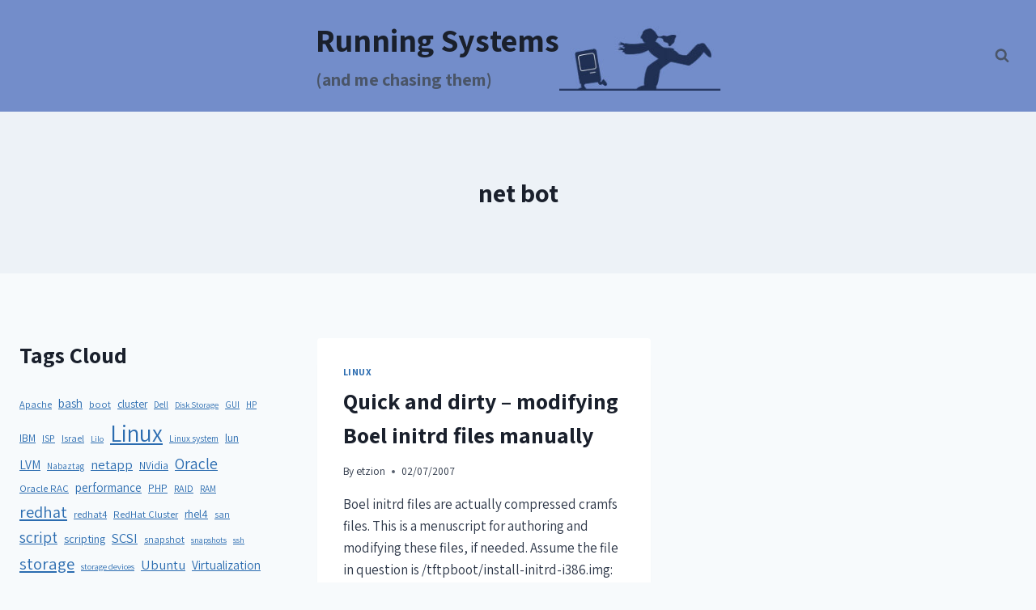

--- FILE ---
content_type: text/html; charset=UTF-8
request_url: https://run.tournament.org.il/wp-admin/admin-ajax.php
body_size: -403
content:
109252.fcbc26c62b4808ebd5458b921b5c47c9